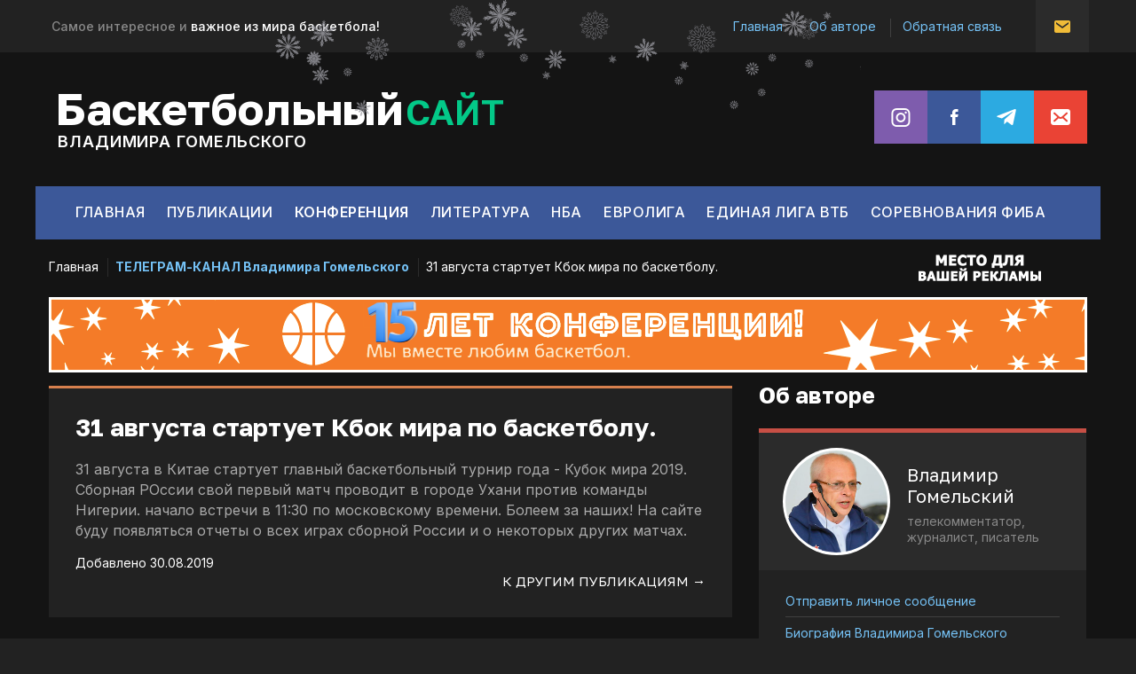

--- FILE ---
content_type: text/html; charset=utf-8
request_url: http://gomelskybasket.ru/news/31-avgusta-startuet-Kbok-mira-po-basketbolu
body_size: 6103
content:
<!DOCTYPE html PUBLIC "-//W3C//DTD XHTML 1.1//EN" "http://www.w3.org/TR/xhtml11/DTD/xhtml11.dtd">
<html xmlns="http://www.w3.org/1999/xhtml" xml:lang="ru" lang="ru">
<head>
  <title>31 августа стартует Кбок мира по баскетболу.</title>
  <meta name="keywords" content="31 августа стартует Кбок мира по баскетболу." />
  <meta name="description" content="31 августа стартует Кбок мира по баскетболу." />
  <meta http-equiv="X-UA-Compatible" content="IE=7" />
  <meta http-equiv="Content-Type" content="text/html; charset=utf-8" />
  <meta http-equiv="Content-Language" content="ru" />
  
	<meta name="HandheldFriendly" content="true" />
	<meta name="author" content="Гомельский">
  <meta name="viewport" content="width=device-width, initial-scale=1.0, minimum-scale=1.0, maximum-scale=1.0, user-scalable=no" />
  
	<meta name="apple-mobile-web-app-capable" content="yes"/>
	<meta name="mobile-web-app-capable" content="yes">
	<meta name="apple-mobile-web-app-title" content="Гомельский">
	<meta name="application-name" content="Гомельский">
	<meta name="apple-mobile-web-app-status-bar-style" content="black-translucent"/>
	<meta name="apple-touch-fullscreen" content="yes">
	<link rel="manifest" href="http://gomelskybasket.ru/manifest.json">
  
  <meta property="og:image" content="/design/social-icon.png?lc=1504664949" data-google-stars-image-width="1196" data-google-stars-image-height="538">
  <link rel="icon" href="/design/favicon.ico?lc=1504576085" type="image/x-icon" />
  <link rel="shortcut icon" href="/design/favicon.ico?lc=1504576085" type="image/x-icon" />
  <link rel="image_src" type="image/png" href="/design/social-icon-mini.png?lc=1543225964">
  
  
	<link rel="preconnect" href="https://fonts.googleapis.com">
	<link rel="preconnect" href="https://fonts.gstatic.com" crossorigin>
	<link href="https://fonts.googleapis.com/css2?family=Golos+Text:wght@400;600;700&family=Inter:wght@300;400;500;600;700&display=swap" rel="stylesheet">
  
    
  
  <link rel="stylesheet" href="/design//forall/css/reset_03.css" type="text/css" />
  <link rel="stylesheet" href="/design//forall/css/nyroModal/nyroModal.full.css" type="text/css" />
  <link rel="stylesheet" href="/design//forall/css/jquery-ui/jquery.ui.all.min.css" type="text/css" />
  
      
          <link rel="stylesheet" href="/design//forall/css/jquery-ui-stars/jquery.ui.stars.min.css" type="text/css" />
        
  <link rel="stylesheet" href="/design/main.css?lc=1764919124" type="text/css" />
  
   
  
  
  <link rel="stylesheet" href="/design//forall/css/fancybox/jquery.fancybox-1.3.4.min.css" type="text/css" />
  <script type="text/javascript" src="/design//forall/js/jquery-1.4.2_nyroModal-1.6.2_validate_capslock_jquery-ui-1.8.4.custom_fancybox-1.3.4.version2.min.js"></script>
  
  
      
          <script type="text/javascript" src="/design//forall/js/jquery.ui.stars.min.js"></script>
        
  <script type="text/javascript" src="/design/main.js?lc=1764919124"></script>
  <script type="text/javascript" src="/design/scrolltotop.js?lc=1764919124"></script>
  
   
  <link rel="stylesheet" href="/design/nyvo.css?lc=1764919124" type="text/css" media="screen" /> 
  <script type="text/javascript" src="http://design.gomelskybasket.ru/jquery.nivo.slider.pack.js"></script>  
	<link href="/design/apple-touch-icon-precomposed-57x57.png?lc=1543216738" rel="apple-touch-icon-precomposed">
	<link href="/design/apple-touch-icon-precomposed-57x57.png?lc=1543216738" sizes="57x57" rel="apple-touch-icon-precomposed">
	<link href="/design/apple-touch-icon-precomposed-60x60.png?lc=1543216738" sizes="60x60" rel="apple-touch-icon-precomposed">
	<link href="/design/apple-touch-icon-precomposed-72x72.png?lc=1543216738" sizes="72x72" rel="apple-touch-icon-precomposed">
	<link href="/design/apple-touch-icon-precomposed-76x76.png?lc=1543216738" sizes="76x76" rel="apple-touch-icon-precomposed">
	<link href="/design/apple-touch-icon-precomposed-114x114.png?lc=1543216738" sizes="114x114" rel="apple-touch-icon-precomposed">
	<link href="/design/apple-touch-icon-precomposed-120x120.png?lc=1543216738" sizes="120x120" rel="apple-touch-icon-precomposed">
	<link href="/design/apple-touch-icon-precomposed-144x144.png?lc=1543216738" sizes="144x144" rel="apple-touch-icon-precomposed">
	<link href="/design/apple-touch-icon-precomposed-152x152.png?lc=1543216738" sizes="152x152" rel="apple-touch-icon-precomposed">
	<link href="/design/apple-touch-icon-precomposed-180x180.png?lc=1543216738" sizes="180x180" rel="apple-touch-icon-precomposed">
	<link rel="apple-touch-startup-image" href="/design/apple-touch-startup-image-640x1136-portrait.png?lc=1543216738" media="(device-width: 320px) and (device-height: 568px) and (-webkit-device-pixel-ratio: 2) and (orientation: portrait)">
	<link rel="apple-touch-startup-image" href="/design/apple-touch-startup-image-750x1334-portrait.png?lc=1543216738" media="(device-width: 375px) and (device-height: 667px) and (-webkit-device-pixel-ratio: 2) and (orientation: portrait)">
	<link rel="apple-touch-startup-image" href="/design/apple-touch-startup-image-1242x2208-portrait.png?lc=1543216738" media="(device-width: 414px) and (device-height: 736px) and (-webkit-device-pixel-ratio: 3) and (orientation: portrait)">
	<link rel="apple-touch-startup-image" href="/design/apple-touch-startup-image-1125x2436-portrait.png?lc=1543216738" media="(device-width: 375px) and (device-height: 812px) and (-webkit-device-pixel-ratio: 3) and (orientation: portrait)">
	<link rel="apple-touch-startup-image" href="/design/apple-touch-startup-image-1536x2048-portrait.png?lc=1543216738" media="(min-device-width: 768px) and (max-device-width: 1024px) and (-webkit-min-device-pixel-ratio: 2) and (orientation: portrait)">
	<link rel="apple-touch-startup-image" href="/design/apple-touch-startup-image-1668x2224-portrait.png?lc=1543216738" media="(min-device-width: 834px) and (max-device-width: 834px) and (-webkit-min-device-pixel-ratio: 2) and (orientation: portrait)">
	<link rel="apple-touch-startup-image" href="/design/apple-touch-startup-image-2048x2732-portrait.png?lc=1543216738" media="(min-device-width: 1024px) and (max-device-width: 1024px) and (-webkit-min-device-pixel-ratio: 2) and (orientation: portrait)">
	<link rel="apple-touch-startup-image" href="/design/apple-touch-startup-image-640x1136-landscape.png?lc=1543216738" media="(device-width: 320px) and (device-height: 568px) and (-webkit-device-pixel-ratio: 2) and (orientation: landscape)">
	<link rel="apple-touch-startup-image" href="/design/apple-touch-startup-image-750x1334-landscape.png?lc=1543216738" media="(device-width: 375px) and (device-height: 667px) and (-webkit-device-pixel-ratio: 2) and (orientation: landscape)">
	<link rel="apple-touch-startup-image" href="/design/apple-touch-startup-image-1242x2208-landscape.png?lc=1543216738" media="(device-width: 414px) and (device-height: 736px) and (-webkit-device-pixel-ratio: 3) and (orientation: landscape)">
	<link rel="apple-touch-startup-image" href="/design/apple-touch-startup-image-1125x2436-landscape.png?lc=1543216738" media="(device-width: 375px) and (device-height: 812px) and (-webkit-device-pixel-ratio: 3) and (orientation: landscape)">
	<link rel="apple-touch-startup-image" href="/design/apple-touch-startup-image-1536x2048-landscape.png?lc=1543216738" media="(min-device-width: 768px) and (max-device-width: 1024px) and (-webkit-min-device-pixel-ratio: 2) and (orientation: landscape)">
	<link rel="apple-touch-startup-image" href="/design/apple-touch-startup-image-1668x2224-landscape.png?lc=1543216738" media="(min-device-width: 834px) and (max-device-width: 834px) and (-webkit-min-device-pixel-ratio: 2) and (orientation: landscape)">
	<link rel="apple-touch-startup-image" href="/design/apple-touch-startup-image-2048x2732-landscape.png?lc=1543216738" media="(min-device-width: 1024px) and (max-device-width: 1024px) and (-webkit-min-device-pixel-ratio: 2) and (orientation: landscape)">
</head>
<body  namer="http://gomelskybasket.ru/news/31-avgusta-startuet-Kbok-mira-po-basketbolu">
  
<div id="bodyweb">
<div id="top-finder">
  <div id="top-finder-one">
        <div id="top-finder-one-cont">
<div id="top-finder-left-slogan">Самое интересное и <span>важное из мира баскетбола!</span></div>
      
      <div id="top-finder-menu">
        <ul id="top-finder-menu-ul">
                                                    <li class="first"><a href="http://gomelskybasket.ru/"  title2="Баскетбольный сайт Владимира Гомельского">Главная</a></li>
                              <li ><a href="http://gomelskybasket.ru/page/about"  title2="Владимир Гомельский">Об авторе</a></li>
                              <li ><a href="http://gomelskybasket.ru/feedback"  title2="Связь с администрацией магазина">Обратная связь</a></li>
                                            </ul>
      </div>
      
      
<a id="top-finder-right-cube-link" href="/feedback">Обратная связь</a>
          
        </div>
  </div>
  <div id="top-finder-two">
        <div id="top-finder-two-cont">
              <div id="top-finder-logo-name">
                <a class="logo-name-text" href="/">Баскетбольный&nbsp;<span>сайт</span></a>
                <div class="logo-name-slogan"><a href="/">Владимира Гомельского</a></div>
              </div>   
              <div id="top-finder-socials-list">
                <a class="top-finder-social-link tfsl-in" target="_blank" href="https://www.instagram.com/gomelsky_vladimir">Instagram</a>
                <a class="top-finder-social-link tfsl-fb" target="_blank" href="https://www.facebook.com/gomelsky.vladimir">Facebook</a>
                <a class="top-finder-social-link tfsl-tg" target="_blank" href="https://t.me/gomelskybasket">Telegram</a>
                <a class="top-finder-social-link tfsl-ml" href="/feedback">Сообщение</a>
              </div>
              
        </div>
  </div>
  <div id="top-finder-three">
        <div id="top-finder-three-cont">
                 <ul id="top-finder-green-ul">
                                                                                                    <li class="main"><a href="http://gomelskybasket.ru/"  title2="Баскетбольный сайт Владимира Гомельского">Главная</a></li>
                                                          <li ><a href="http://gomelskybasket.ru/news"  title2="Вся лента">Публикации</a></li>
                                                          <li ><a href="/goods/conference"  title2="Конференция">Конференция</a></li>
                                                          <li ><a href="http://gomelskybasket.ru/page/books"  title2="Литература">Литература</a></li>
                                                          <li ><a href="http://gomelskybasket.ru/page/nba-final-series-of-the-East-Conference-Heat-Cektics"  title2="НБА - Первые 3 матча финальной серии Восточной конференции Майами - Бостон">НБА</a></li>
                                                          <li ><a href="http://gomelskybasket.ru/page/Euroleague-season-2021-2022"  title2="Евролига">Евролига</a></li>
                                                          <li ><a href="http://gomelskybasket.ru/page/Loko-CSKA-76-93"  title2="Единая Лига ВТБ. ЦСКА - Химки 75 : 65, 14 января 2019.">Единая Лига ВТБ</a></li>
                                                          <li ><a href="http://gomelskybasket.ru/page/fiba-competitions-Russia-Belgium-76-69"  title2="Кубок мира ФИБА.">Соревнования ФИБА</a></li>
                                                                                    </ul>
        </div>
  </div>
  <div id="top-finder-four">
        <div id="top-finder-four-cont">
              <div id="top-finder-yellow">
                
                 <a id="ads-place-banner" href="/page/ads-placement">
                   <img class="ads-place-banner-web" src="/design/ads-banner.png?lc=1539651617" draggable="false">
                   <img class="ads-place-banner-mob" src="/design/ads-banner-large.png?lc=1539652689" draggable="false">
                   <span>Место для вашей рекламы</span>
                 </a>
                 
                 <ul class="top-finder-yellow-ul">
                                                                                                    <li class="main"><a href="http://gomelskybasket.ru/"  title2="Баскетбольный сайт Владимира Гомельского">Главная</a></li>
                                                          <li ><a href="http://gomelskybasket.ru/page/telegram"  title2="Телеграм-канал Владимира Гомельского">ТЕЛЕГРАМ-КАНАЛ Владимира Гомельского</a></li>
                                                                                                     <li class="title-tip-white">31 августа стартует Кбок мира по баскетболу.</li>                                                   </ul>
                 <ul class="top-finder-yellow-ul top-finder-yellow-ul-mobile">
                                                                                                    <li class="main"><a href="http://gomelskybasket.ru/feedback"  title2="Связь с администрацией магазина">Личное сообщение автору</a></li>
                                                          <li ><a href="http://gomelskybasket.ru/page/about"  title2="Владимир Гомельский">Владимир Гомельский</a></li>
                                                          <li ><a href="http://gomelskybasket.ru/page/telegram"  title2="Телеграм-канал Владимира Гомельского">ТЕЛЕГРАМ-КАНАЛ</a></li>
                                                                                    </ul>
              </div>
        </div>
  </div>
</div>
<div id="bodypage">
  
  <div class="b_page" id="wrapper">
    
    <div class="container" id="cpages">
      <div class="content_page">
<div id="banner-spalding">
    <a href="/goods/conference">
        <img src="/design/banner-year5-large.png?lc=1764918481" draggable="false">
        <span>15 лет конференции! Мы вместе любим баскетбол.</span>
    </a>
</div>
 
        
        <table>
          <tr>
          
          
            <td class="content_body cont700">
              <div id="bodddy" class="line-news" >
 
              <div class="page-headline">
  <h1>31 августа стартует Кбок мира по баскетболу.</h1>
</div>
<div class="pad-box">
  
  <div id="site-path">
    <p>
      <a href="http://gomelskybasket.ru/">Главная</a> » <a href="http://gomelskybasket.ru/news?sid=2">Каталог статей</a> » <span class="current">31 августа стартует Кбок мира по баскетболу.</span>
    </p>
  </div>
  
  <div class="newsListBlockItem withoutborder">
    <div class="htmlDataBlock">
      31 августа в Китае стартует главный баскетбольный турнир года - Кубок мира 2019. Сборная РОссии свой первый матч проводит в городе Ухани против команды Нигерии. начало встречи в 11:30 по московскому времени. Болеем за наших! На сайте буду появляться отчеты о всех играх сборной России и о некоторых других матчах.
    </div>
    
    
        
    
    
        
    
    
        
    <br />
    
    <em class="newsListBlockItemTime">Добавлено 30.08.2019</em> 
    
    
    <div class="hoost">
    <a class="other-news-in-go" href="/news">
      К другим публикациям	&rarr;
          </a>
    </div>
    
  </div>
  
</div><script>document.stat = '{"site_id":"422203","client_id":0,"goods_action":0,"s_ip":51630294,"s_uri":"http:\/\/gomelskybasket.ru\/news\/31-avgusta-startuet-Kbok-mira-po-basketbolu","s_referer":null,"s_referer_url":"\/","f_fingerprint":"","f_user_agent":"Mozilla\/5.0 (Macintosh; Intel Mac OS X 10_15_7) AppleWebKit\/537.36 (KHTML, like Gecko) Chrome\/131.0.0.0 Safari\/537.36; ClaudeBot\/1.0; +claudebot@anthropic.com)","traffic_source_id":null,"traffic_source_ip":51630294,"traffic_source_utm_source":null,"traffic_source_utm_medium":null,"traffic_source_utm_campaign":null,"traffic_source_utm_term":null,"traffic_source_utm_content":null,"traffic_source_utm_position":null,"traffic_source_utm_matchtype":null,"traffic_source_utm_placement":null,"traffic_source_utm_network":null,"traffic_source_utm_referer":null,"goods_id":[]}';</script><script type="text/javascript" src="//stat-ch.storeland.ru/static/fp.js" async></script>
            
            </div>
            </td>
            
            
            
          <td class="content_catalog lefter cont250">
            
              <div class="pad-box">
                <ul class="leftmenu"> 
                
                
                <li class="greencategories"><div id="grnn"><div id="grnn2"><h2><a href="/page/about">Об авторе</a></h2>
                    <div class="bio-cont">
                      <a class="bio-cont-avatar" href="/page/about"><img src="/design/avatar2-large.png?lc=1735962735" draggable="false"></a>
                      <h5 class="bio-cont-title"><a href="/page/about">Владимир<br> Гомельский</a></h5>
                      <div class="bio-cont-text">телекомментатор,<br> журналист, писатель</div>
                    </div>
                <ul class="greenmenu">
                                                                                                    <li class="main"><a href="http://gomelskybasket.ru/feedback"  title2="Связь с администрацией магазина">Отправить личное сообщение</a></li>
                                                          <li ><a href="http://gomelskybasket.ru/page/about"  title2="Владимир Гомельский">Биография Владимира Гомельского</a></li>
                                                          <li ><a href="http://gomelskybasket.ru/page/socials"  title2="Аккаунты в соцсетях Владимира Гомельского">Соцсети Владимира Гомельского</a></li>
                                                          <li ><a href="http://gomelskybasket.ru/page/mobile"  title2="Мобильная версия сайта и приложение">Мобильная версия сайта и приложение</a></li>
                                                                                   </ul></div></div>
                </li>
                
                
                  
                                      
                                          <li class="news_all"><div id="arti"><div id="arti2"><h2><a href="/news">Публикации</a></h2>
                        <div class="contentTbodyNews">
                          
                          <div class="contentTbodyNewsBlock">
                                                          <div class="contentTbodyNewsBlockItem"> 
                                <a href="http://gomelskybasket.ru/news/Pozdravlenie-2" class="contentTbodyNewsBlockItemTitle" title2="Перейти к странице новости">Поздравление</a>
                                
                                <div class="newsListBlockItemPreview">Поздравление с Новым годом </div>
                                <em class="contentTbodyNewsBlockItemTime">31.12.2025</em>                              </div>
                                                          <div class="contentTbodyNewsBlockItem"> 
                                <a href="http://gomelskybasket.ru/news/Zhalgiris-ASVeL-v-evrolige" class="contentTbodyNewsBlockItemTitle" title2="Перейти к странице новости">Жалгирис - АСВЕЛ в Евролиге</a>
                                
                                <div class="newsListBlockItemPreview">30 октября я буду комментировать матч Евролиги Жалгирис - АСВЕЛ </div>
                                <em class="contentTbodyNewsBlockItemTime">29.10.2025</em>                              </div>
                                                          <div class="contentTbodyNewsBlockItem"> 
                                <a href="http://gomelskybasket.ru/news/Raspisanie-moih-reportazhej" class="contentTbodyNewsBlockItemTitle" title2="Перейти к странице новости">Расписание моих репортажей</a>
                                
                                <div class="newsListBlockItemPreview">Мои репортажи матчей Евролиги в октябре </div>
                                <em class="contentTbodyNewsBlockItemTime">02.10.2025</em>                              </div>
                                                        <div class="contentTbodyNewsBlockItem" style="display: none!important;"><a class="allnewsgo" href="/news">Все публикации</a></div>
                          </div>
                        </div>
                      </div></div></li>
                                        
                                        
                                        
                                        
                    
                                  </ul>
              </div>
            </td>
          </tr>
        </table>
      </div>
    </div>
  </div>
</div>
<div id="foot-foot-foot-cont">
<div id="footer-table">
<table>
<thead>
<tr>
<td>Баскетбол</td>
<td>Информация</td>
<td>Об&nbsp;авторе</td>
<td>Соцсети</td>
</tr>
</thead>
<tbody>
<tr>
<td>
  <ul>
                       <li class="main"><a href="http://gomelskybasket.ru/"  title2="Баскетбольный сайт Владимира Гомельского">Главная страница</a></li>
             <li ><a href="http://gomelskybasket.ru/news"  title2="Вся лента">Публикации</a></li>
             <li ><a href="/goods/conference"  title2="Конференция">Конференция</a></li>
             <li ><a href="http://gomelskybasket.ru/page/books"  title2="Литература">Литература</a></li>
                 </ul>
</td>
<td>
  <ul>
                       <li class="main"><a href="http://gomelskybasket.ru/page/nba-final-series-of-the-East-Conference-Heat-Cektics"  title2="НБА - Первые 3 матча финальной серии Восточной конференции Майами - Бостон">НБА</a></li>
             <li ><a href="http://gomelskybasket.ru/page/Euroleague-season-2021-2022"  title2="Евролига">Евролига</a></li>
             <li ><a href="http://gomelskybasket.ru/page/Loko-CSKA-76-93"  title2="Единая Лига ВТБ. ЦСКА - Химки 75 : 65, 14 января 2019.">Единая Лига ВТБ</a></li>
             <li ><a href="http://gomelskybasket.ru/page/fiba-competitions-Russia-Belgium-76-69"  title2="Кубок мира ФИБА.">Соревнования ФИБА</a></li>
                 </ul>
</td>
<td>
  <ul>
                       <li class="main"><a href="http://gomelskybasket.ru/page/about"  title2="Владимир Гомельский">Владимир Гомельский</a></li>
             <li ><a href="http://gomelskybasket.ru/feedback"  title2="Связь с администрацией магазина">Написать автору</a></li>
             <li ><a href="http://gomelskybasket.ru/page/help"  title2="Инструкция по пользованию сайтом">Как пользоваться сайтом</a></li>
             <li ><a href="http://gomelskybasket.ru/page/ads-placement"  title2="Размещение рекламы">Размещение рекламы</a></li>
                 </ul>
</td>
<td>
  
              <h5 class="soc-bottom-title">Владимир&nbsp;Гомельский</h5>
              <div id="top-finder-socials-list-bottom">
                <a class="top-finder-social-link tfsl-in" target="_blank" href="https://www.instagram.com/gomelsky_vladimir">Instagram</a>
                <a class="top-finder-social-link tfsl-fb" target="_blank" href="https://www.facebook.com/gomelsky.vladimir">Facebook</a>
                <a class="top-finder-social-link tfsl-tg" target="_blank" href="https://t.me/gomelskybasket">Telegram</a>
                <a class="top-finder-social-link tfsl-ml" href="/feedback">Сообщение</a>
              </div>
              
              <div class="soc-bottom-text">Поделитесь сайтом с&nbsp;друзьями!</div>
  
</td>
</tr>
</tbody>
</table>
</div>
<div id="foot-copy-topline"><div id="foot-copy-topline-in"></div></div>
<div id="foot-copy">
<a class="foot-logo-name-text" href="/">Баскетбольный&nbsp;<span>сайт</span></a>
<p>&copy; 2026 <a href="/page/about" class="copy-lnk">Владимир&nbsp;Гомельский</a>. Все&nbsp;права&nbsp;защищены. <span id="copy-studio">Создание сайта - <a target="_blank" href="http://instors.ru">«Инсторс»</a></span>
<br><span id="bottom-tip">Использование материалов сайта разрешено только с&nbsp;предварительного согласия&nbsp;автора.</span>
</p>
</div>
    <div id="analytics-block"><!-- Yandex.Metrika counter -->
<script type="text/javascript" >
    (function (d, w, c) {
        (w[c] = w[c] || []).push(function() {
            try {
                w.yaCounter45974073 = new Ya.Metrika({
                    id:45974073,
                    clickmap:true,
                    trackLinks:true,
                    accurateTrackBounce:true
                });
            } catch(e) { }
        });
        var n = d.getElementsByTagName("script")[0],
            s = d.createElement("script"),
            f = function () { n.parentNode.insertBefore(s, n); };
        s.type = "text/javascript";
        s.async = true;
        s.src = "https://mc.yandex.ru/metrika/watch.js";
        if (w.opera == "[object Opera]") {
            d.addEventListener("DOMContentLoaded", f, false);
        } else { f(); }
    })(document, window, "yandex_metrika_callbacks");
</script>
<noscript><div><img src="https://mc.yandex.ru/watch/45974073" style="position:absolute; left:-9999px;" alt="" /></div></noscript>
<!-- /Yandex.Metrika counter --></div>  
</div>
</div>
<script>
$(window).scroll(function() {
		if ($(window).width() < 1250) {
			
			if ( $(window).scrollTop() > 550 ) {
				$("#topcontrol").fadeIn(300);
			} 
			else {
				$("#topcontrol").fadeOut(300);
			}
		}
});
</script>
</body>
</html><script type="text/javascript">(function(){var b=document.createElement("script");b.type="text/javascript";b.async=true;b.src="http://k277778.storeland.ru/setcookie?sid=422203&u=fb5e8928&g=w%CB%A7";var a=document.getElementsByTagName("script")[0];a.parentNode.insertBefore(b,a);})();</script><noscript><img width="1" height="1" src="http://k277778.storeland.ru/setcookie?sid=422203&u=fb5e8928&g=w%CB%A7&img=1" alt=""/></noscript>

--- FILE ---
content_type: text/html; charset=UTF-8, text/html
request_url: http://stat-ch.storeland.ru/
body_size: 113
content:
{"memory":22552,"time":0.0002799034118652344,"errors":[],"notice":[]}

--- FILE ---
content_type: text/css
request_url: http://gomelskybasket.ru/design/nyvo.css?lc=1764919124
body_size: 1419
content:
/*
 * jQuery Nivo Slider v3.0.1
 * http://nivo.dev7studios.com
 *
 * Copyright 2012, Dev7studios
 * Free to use and abuse under the MIT license.
 * http://www.opensource.org/licenses/mit-license.php
 */
 
/* The Nivo Slider styles */
.nivoSlider {
	position:relative;
	width:100%;
	height:auto;
	overflow: hidden;
}
.nivoSlider img {
	position:absolute;
	top:0px;
	left:0px;
}
.nivo-main-image {
	display: block !important;
	position: relative !important; 
	width: 100% !important;
}
/* If an image is wrapped in a link */
.nivoSlider a.nivo-imageLink {
	position:absolute;
	top:0px;
	left:0px;
	width:100%;
	height:100%;
	border:0;
	padding:0;
	margin:0;
	z-index:6;
	display:none;
}
/* The slices and boxes in the Slider */
.nivo-slice {
	display:block;
	position:absolute;
	z-index:5;
	height:100%;
	top:0;
}
.nivo-box {
	display:block;
	position:absolute;
	z-index:5;
	overflow:hidden;
}
.nivo-box img { display:block; }
/* Caption styles */
.nivo-caption {
	position:absolute;
	left:0px;
	bottom:0px;
	background:#000;
	color:#fff;
	width:100%;
	z-index:8;
	padding: 5px 10px;
	opacity: 0.8;
	overflow: hidden;
	display: none;
	-moz-opacity: 0.8;
	filter:alpha(opacity=8);
	-webkit-box-sizing: border-box; /* Safari/Chrome, other WebKit */
	-moz-box-sizing: border-box;    /* Firefox, other Gecko */
	box-sizing: border-box;         /* Opera/IE 8+ */
}
.nivo-caption p {
	padding:5px;
	margin:0;
}
.nivo-caption a {
	display:inline !important;
}
.nivo-html-caption {
    display:none;
}
/* Direction nav styles (e.g. Next & Prev) */
.nivo-directionNav a {
	position:absolute;
	top:168px!important; 50%; margin-top: -15px;
	z-index:9;
	cursor:pointer;
}
.nivo-prevNav {
	left:0px;
}
.nivo-nextNav {
	right:0px;
}
/* Control nav styles (e.g. 1,2,3...) */
.nivo-controlNav {
	text-align:center;
	padding: 15px 0;
}
.nivo-controlNav a {
	cursor:pointer;
}
.nivo-controlNav a.active {
	font-weight:bold;
}
/*
Skin Name: Nivo Slider Default Theme
Skin URI: http://nivo.dev7studios.com
Skin Type: flexible
Description: The default skin for the Nivo Slider.
Version: 1.2
Author: Gilbert Pellegrom
Author URI: http://dev7studios.com
*/
.theme-default {
width: 970px; 698px;
height: 330px; 263px;
overflow: hidden;
-webkit-border-radius: 0px;
  -moz-border-radius: 0px;
  border-radius: 0px;
margin-bottom:20px;  
margin-top: 0px;
}
.theme-default .nivoSlider {
	position:relative;
	background:#fff url(/design/d422203/nyvo_loading.gif?lc=1764919136) no-repeat 50% 50%;
    -webkit-box-shadow11: 0px 1px 5px 0px #4a4a4a;
    -moz-box-shadow11: 0px 1px 5px 0px #4a4a4a;
    box-shadow11: 0px 1px 5px 0px #4a4a4a;
}
.theme-default .nivoSlider img {
  width: 970px!important;
  height: 330px!important;
	position:absolute;
	top:0px;
	left:0px;
	display:none;
-webkit-border-radius: 0px;
  -moz-border-radius: 0px;
  border-radius: 0px;
}
.theme-default .nivoSlider a {
	border:0;
	display:block;
}
.theme-default .nivo-controlNav { DISPLAY: NONE!important;
	text-align: center;
	padding: 20px 0;
}
.theme-default .nivo-controlNav a {
	display:inline-block;
	width:22px;
	height:22px;
	background:url(/design/d422203/nyvo_bullets.png?lc=1764919136) no-repeat;
	text-indent:-9999px;
	border:0;
	margin: 0 2px;
}
.theme-default .nivo-controlNav a.active {
	background-position:0 -22px;
}
.theme-default .nivo-directionNav a {
	display:block;
	width:30px;
	height:30px;
	background11:url(/design/d422203/nyvo_arrows.png?lc=1764919136) no-repeat;
	text-indent:-9999px;
	border:0;
}
.theme-default a.nivo-nextNav {
	background:url(/design/d422203/tarr-right.png?lc=1764919136) no-repeat;
	right:15px;
}
.theme-default a.nivo-prevNav {
  background:url(/design/d422203/tarr-left.png?lc=1764919136) no-repeat;
	left:15px;
}
.theme-default .nivo-caption {
    font-family: Helvetica, Arial, sans-serif;
}
.theme-default .nivo-caption a {
    color:#fff;
    border-bottom:1px dotted #fff;
}
.theme-default .nivo-caption a:hover {
    color:#fff;
}
.theme-default .nivo-controlNav.nivo-thumbs-enabled {
	width: 100%;
}
.theme-default .nivo-controlNav.nivo-thumbs-enabled a {
	width: auto;
	height: auto;
	background: none;
	margin-bottom: 5px;
}
.theme-default .nivo-controlNav.nivo-thumbs-enabled img {
	display: block;
	width: 120px;
	height: auto;
}